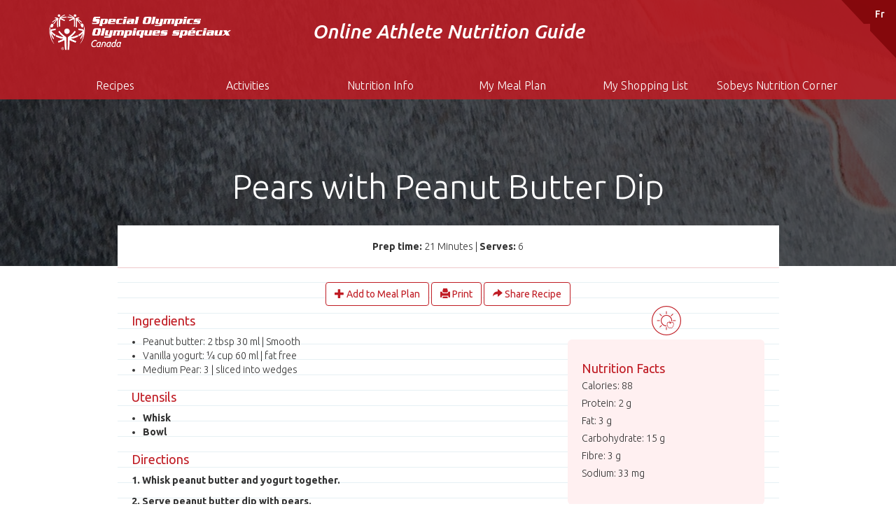

--- FILE ---
content_type: text/html; charset=UTF-8
request_url: https://nutritionguide.specialolympics.ca/recipes/pears-peanut-butter-dip-0
body_size: 5600
content:
<!DOCTYPE html>
<html lang="en" dir="ltr" xmlns:article="http://ogp.me/ns/article#" xmlns:book="http://ogp.me/ns/book#" xmlns:product="http://ogp.me/ns/product#" xmlns:profile="http://ogp.me/ns/profile#" xmlns:video="http://ogp.me/ns/video#" prefix="content: http://purl.org/rss/1.0/modules/content/  dc: http://purl.org/dc/terms/  foaf: http://xmlns.com/foaf/0.1/  og: http://ogp.me/ns#  rdfs: http://www.w3.org/2000/01/rdf-schema#  schema: http://schema.org/  sioc: http://rdfs.org/sioc/ns#  sioct: http://rdfs.org/sioc/types#  skos: http://www.w3.org/2004/02/skos/core#  xsd: http://www.w3.org/2001/XMLSchema# ">
  <head>
    <meta charset="utf-8" />
<script>(function(i,s,o,g,r,a,m){i["GoogleAnalyticsObject"]=r;i[r]=i[r]||function(){(i[r].q=i[r].q||[]).push(arguments)},i[r].l=1*new Date();a=s.createElement(o),m=s.getElementsByTagName(o)[0];a.async=1;a.src=g;m.parentNode.insertBefore(a,m)})(window,document,"script","//www.google-analytics.com/analytics.js","ga");ga("create", "UA-90623218-1", {"cookieDomain":"auto"});ga("set", "anonymizeIp", true);ga("send", "pageview");</script>
<meta name="title" content="Pears with Peanut Butter Dip | Online Athlete Nutrition Guide" />
<meta name="description" content="Pears with Peanut Butter Dip" />
<meta itemprop="itemprop:description" content="Pears with Peanut Butter Dip" />
<meta itemprop="itemprop:image" content="https://nutritionguide.specialolympics.ca/sites/default/files/christine-siracusa-68sCn9bY0PY-unsplash.jpg" />
<meta itemprop="itemprop:name" content="Pears with Peanut Butter Dip | Online Athlete Nutrition Guide" />
<link rel="publisher" href="https://nutritionguide.specialolympics.ca/recipes/pears-peanut-butter-dip-0" />
<meta property="og:description" content="Pears with Peanut Butter Dip" />
<meta property="og:image" content="https://nutritionguide.specialolympics.ca/sites/default/files/christine-siracusa-68sCn9bY0PY-unsplash.jpg" />
<meta property="og:site_name" content="Online Athlete Nutrition Guide" />
<meta property="og:title" content="Pears with Peanut Butter Dip | Online Athlete Nutrition Guide" />
<meta property="og:type" content="article" />
<meta property="og:url" content="https://nutritionguide.specialolympics.ca/recipes/pears-peanut-butter-dip-0" />
<meta name="twitter:description" content="Pears with Peanut Butter Dip" />
<meta name="twitter:image" content="https://nutritionguide.specialolympics.ca/sites/default/files/christine-siracusa-68sCn9bY0PY-unsplash.jpg" />
<meta name="twitter:image:alt" content="Pears with Peanut Butter Dip | Online Athlete Nutrition Guide" />
<meta name="twitter:url" content="https://nutritionguide.specialolympics.ca/recipes/pears-peanut-butter-dip-0" />
<meta name="twitter:title" content="Pears with Peanut Butter Dip | Online Athlete Nutrition Guide" />
<meta name="twitter:card" content="photo" />
<meta name="Generator" content="Drupal 8 (https://www.drupal.org)" />
<meta name="MobileOptimized" content="width" />
<meta name="HandheldFriendly" content="true" />
<meta name="viewport" content="width=device-width, initial-scale=1.0" />
<link rel="shortcut icon" href="/themes/custom/nutritionguide/images/favicon.ico" type="image/vnd.microsoft.icon" />
<link rel="alternate" hreflang="en" href="https://nutritionguide.specialolympics.ca/recipes/pears-peanut-butter-dip-0" />
<link rel="alternate" hreflang="fr" href="https://nutritionguide.specialolympics.ca/fr/recipes/poires-avec-trempette-au-beurre-darachide" />
<link rel="canonical" href="/recipes/pears-peanut-butter-dip-0" />
<link rel="shortlink" href="/node/782" />
<link rel="delete-form" href="/node/782/delete" />
<link rel="edit-form" href="/node/782/edit" />
<link rel="version-history" href="/node/782/revisions" />
<link rel="revision" href="/recipes/pears-peanut-butter-dip-0" />
<link rel="drupal:content-translation-overview" href="/node/782/translations" />
<link rel="drupal:content-translation-add" href="/node/782/translations/add" />
<link rel="drupal:content-translation-edit" href="/node/782/translations/edit" />
<link rel="drupal:content-translation-delete" href="/node/782/translations/delete" />
<script src="/sites/default/files/google_tag/gtm_module/google_tag.script.js?rxbvpf" defer="true"></script>

    <title>Pears with Peanut Butter Dip | Online Athlete Nutrition Guide</title>
    <link rel="stylesheet" href="/core/themes/stable/css/system/components/ajax-progress.module.css?rxbvpf" media="all" />
<link rel="stylesheet" href="/core/themes/stable/css/system/components/autocomplete-loading.module.css?rxbvpf" media="all" />
<link rel="stylesheet" href="/core/themes/stable/css/system/components/fieldgroup.module.css?rxbvpf" media="all" />
<link rel="stylesheet" href="/core/themes/stable/css/system/components/container-inline.module.css?rxbvpf" media="all" />
<link rel="stylesheet" href="/core/themes/stable/css/system/components/clearfix.module.css?rxbvpf" media="all" />
<link rel="stylesheet" href="/core/themes/stable/css/system/components/details.module.css?rxbvpf" media="all" />
<link rel="stylesheet" href="/core/themes/stable/css/system/components/hidden.module.css?rxbvpf" media="all" />
<link rel="stylesheet" href="/core/themes/stable/css/system/components/item-list.module.css?rxbvpf" media="all" />
<link rel="stylesheet" href="/core/themes/stable/css/system/components/js.module.css?rxbvpf" media="all" />
<link rel="stylesheet" href="/core/themes/stable/css/system/components/nowrap.module.css?rxbvpf" media="all" />
<link rel="stylesheet" href="/core/themes/stable/css/system/components/position-container.module.css?rxbvpf" media="all" />
<link rel="stylesheet" href="/core/themes/stable/css/system/components/progress.module.css?rxbvpf" media="all" />
<link rel="stylesheet" href="/core/themes/stable/css/system/components/reset-appearance.module.css?rxbvpf" media="all" />
<link rel="stylesheet" href="/core/themes/stable/css/system/components/resize.module.css?rxbvpf" media="all" />
<link rel="stylesheet" href="/core/themes/stable/css/system/components/sticky-header.module.css?rxbvpf" media="all" />
<link rel="stylesheet" href="/core/themes/stable/css/system/components/tabledrag.module.css?rxbvpf" media="all" />
<link rel="stylesheet" href="/core/themes/stable/css/system/components/tablesort.module.css?rxbvpf" media="all" />
<link rel="stylesheet" href="/core/themes/stable/css/system/components/tree-child.module.css?rxbvpf" media="all" />
<link rel="stylesheet" href="/core/assets/vendor/jquery.ui/themes/base/core.css?rxbvpf" media="all" />
<link rel="stylesheet" href="/core/assets/vendor/jquery.ui/themes/base/accordion.css?rxbvpf" media="all" />
<link rel="stylesheet" href="/core/assets/vendor/jquery.ui/themes/base/theme.css?rxbvpf" media="all" />
<link rel="stylesheet" href="/themes/custom/nutritionguide/css/style.css?rxbvpf" media="all" />
<link rel="stylesheet" href="/themes/custom/nutritionguide/css/print.css?rxbvpf" media="print" />

    
<!--[if lte IE 8]>
<script src="/core/assets/vendor/html5shiv/html5shiv.min.js?v=3.7.3"></script>
<![endif]-->

  </head>
  <body>
        <a href="#main-content" class="visually-hidden focusable">
      Skip to main content
    </a>
    <noscript aria-hidden="true"><iframe src="https://www.googletagmanager.com/ns.html?id=GTM-KLB3DLJ" height="0" width="0" style="display:none;visibility:hidden"></iframe></noscript>
    <div id="mealPlanModal" class="modal fade" tabindex="-1" role="dialog">
    <div class="modal-dialog" role="document">
        <div class="modal-content">
            <form id="form-mealplan">
                <input type="hidden" name="_action" value="add" aria-hidden="true">
                <input type="hidden" name="recipe_node_id" aria-hidden="true" id="recipe_node_id">

                <div class="modal-header">
                    <h4 class="modal-title text-center">Which day would you like to add this recipe to?</h4>
                </div>
                <div class="modal-body" style="padding-top:0">
                    <ul class="meal-plan-week">
                        <li>
                            <a href="#" data-value="0" tabindex="-1">
                                <div class="block-response-hide">Monday</div>
                                <div class="block-response-show">Mon</div>
                                <input type="checkbox" name="weekdays[]" value="0">
                                <span class="glyphicon glyphicon-plus-sign" aria-hidden="true"></span>
                            </a>
                        </li>
                        <li>
                            <a href="#" data-value="1" tabindex="-1">
                                <div class="block-response-hide">Tuesday</div>
                                <div class="block-response-show">Tue</div>
                                <input type="checkbox" name="weekdays[]" value="1">
                                <span class="glyphicon glyphicon-plus-sign" aria-hidden="true"></span>
                            </a>
                        </li>
                        <li>
                            <a href="#" data-value="2" tabindex="-1">
                                <div class="block-response-hide">Wednesday</div>
                                <div class="block-response-show">Wed</div>
                                <input type="checkbox" name="weekdays[]" value="2">
                                <span class="glyphicon glyphicon-plus-sign" aria-hidden="true"></span>
                            </a>
                        </li>
                        <li>
                            <a href="#" data-value="3" tabindex="-1">
                                <div class="block-response-hide">Thursday</div>
                                <div class="block-response-show">Thu</div>
                                <input type="checkbox" name="weekdays[]" value="3">
                                <span class="glyphicon glyphicon-plus-sign" aria-hidden="true"></span>
                            </a>
                        </li>
                        <li>
                            <a href="#" data-value="4" tabindex="-1">
                                <div class="block-response-hide">Friday</div>
                                <div class="block-response-show">Fri</div>
                                <input type="checkbox" name="weekdays[]" value="4">
                                <span class="glyphicon glyphicon-plus-sign" aria-hidden="true"></span>
                            </a>
                        </li>
                        <li>
                            <a href="#" data-value="5" tabindex="-1">
                                <div class="block-response-hide">Saturday</div>
                                <div class="block-response-show">Sat</div>
                                <input type="checkbox" name="weekdays[]" value="5">
                                <span class="glyphicon glyphicon-plus-sign" aria-hidden="true"></span>
                            </a>
                        </li>
                        <li>
                            <a href="#" data-value="6" tabindex="-1">
                                <div class="block-response-hide">Sunday</div>
                                <div class="block-response-show">Sun</div>
                                <input type="checkbox" name="weekdays[]" value="6">
                                <span class="glyphicon glyphicon-plus-sign" aria-hidden="true"></span>
                            </a>
                        </li>
                    </ul>
                </div>
                <div class="modal-footer">
                    <button type="button" class="btn btn-default pull-left" data-dismiss="modal">Cancel</button>
                    <button type="submit" class="btn btn-primary">Save</button>
                </div>
            </form>
        </div><!-- /.modal-content -->
    </div><!-- /.modal-dialog -->
</div><!-- /.modal --><div id="mealPlanSaveModal" class="modal fade" tabindex="-1" role="dialog">
    <div class="modal-dialog" role="document">
        <div class="modal-content">
            <form action="/my-meal-plan" method="post">
                <input type="hidden" name="_action" value="save" aria-hidden="true">

                <div class="modal-header">
                    <h4 class="modal-title text-center">Save Meal Plan for Later</h4>
                </div>
                <div class="modal-body" style="padding-top:0">
                    <div class="form-group">
                        <label for="meal_plan_emails">Email</label>
                        <input type="email" name="meal_plan_emails" id="meal_plan_emails" class="form-control" required>
                    </div>
                </div>
                <div class="modal-footer">
                    <button type="button" class="btn btn-default pull-left" data-dismiss="modal">Cancel</button>
                    <button type="submit" class="btn btn-primary">Send</button>
                </div>
            </form>
        </div><!-- /.modal-content -->
    </div><!-- /.modal-dialog -->
</div><!-- /.modal --><div id="mealClearAllModal" class="modal fade" tabindex="-1" role="dialog">
    <div class="modal-dialog" role="document">
        <div class="modal-content">
            <form action="/my-meal-plan" method="post">
                <input type="hidden" name="_action" value="clear" aria-hidden="true">

                <div class="modal-header">
                    <h4 class="modal-title text-center">Clear All</h4>
                </div>
                <div class="modal-body" style="padding-top:0">
                    <p>You want to remove all your recipes?</p>
                </div>
                <div class="modal-footer">
                    <button type="button" class="btn btn-default pull-left" data-dismiss="modal">Cancel</button>
                    <button type="submit" class="btn btn-primary">Yes</button>
                </div>
            </form>
        </div><!-- /.modal-content -->
    </div><!-- /.modal-dialog -->
</div><!-- /.modal -->
<header class="main-header" role="banner">
    <div class="lng no-print">
    </div>
	<button type="button" class="navbar-toggle no-print">
	    <span class="icon-bar"></span>
	    <span class="icon-bar"></span>
	    <span class="icon-bar"></span>
  	</button>
    <div class="container">
          <div>
    <div id="block-nutritionguide-branding">
  
    
  <div class="row margin-top-20 no-print">
    	<div class="col-md-3">
	    <a href="/" title="Home" rel="home" class="logo">
	      <img src="/themes/custom/nutritionguide/images/logo.png" alt="Online Athlete Nutrition Guide" />
	    </a>
    </div>
      	<div class="col-md-6 text-center">
    	<h2 class="main-title">
    		<a href="/" title="Home" rel="home">Online Athlete Nutrition Guide</a>
    	</h2>
    </div>
  
</div>
<div class="row print header-print">
      <div class="col-md-3 logo-off">
        <img src="/themes/custom/nutritionguide/images/logo-defaultx2.png" alt="Online Athlete Nutrition Guide" />
    </div>
        <div class="col-md-9">
      <h3 class="text-right">
        Online Athlete Nutrition Guide
      </h3>
    </div>
  </div>
</div>

  </div>

        <div class="main-navigation no-print">
        	<div class="overflow">
            	  <div>
    <nav role="navigation" aria-labelledby="block-nutritionguide-main-menu-menu" id="block-nutritionguide-main-menu">
            
  <h2 class="visually-hidden">Main navigation</h2>
  

        <div class="text-center no-print block-response-show">
  <h5 class="menu-title">
    Young Athletes Nutrition Guide
  </h5>
</div>
              <ul class="main-menu">
              <li>
        <a href="/recipes" data-drupal-link-system-path="recipes">Recipes</a>
        <span></span>
                                <ul>
              <li>
        <a href="/recipes/quick-and-easy" data-drupal-link-system-path="taxonomy/term/1">Quick &amp; Easy</a>
        <span></span>
              </li>
          <li>
        <a href="/recipes/vegetarian" data-drupal-link-system-path="taxonomy/term/11">Vegetarian</a>
        <span></span>
              </li>
          <li>
        <a href="/recipes/kid-friendly" data-drupal-link-system-path="taxonomy/term/21">Kid Friendly</a>
        <span></span>
              </li>
          <li>
        <a href="/recipes/dairy-free" data-drupal-link-system-path="taxonomy/term/31">Dairy-Free</a>
        <span></span>
              </li>
          <li>
        <a href="/recipes/nut-free" data-drupal-link-system-path="taxonomy/term/41">Nut-Free</a>
        <span></span>
              </li>
          <li>
        <a href="/recipes/gluten-free" data-drupal-link-system-path="taxonomy/term/51">Gluten-Free</a>
        <span></span>
              </li>
          <li>
        <a href="/recipes/breakfast" data-drupal-link-system-path="taxonomy/term/61">Breakfast</a>
        <span></span>
              </li>
          <li>
        <a href="/recipes/lunch" data-drupal-link-system-path="taxonomy/term/71">Lunch</a>
        <span></span>
              </li>
          <li>
        <a href="/recipes/dinner" data-drupal-link-system-path="taxonomy/term/81">Dinner</a>
        <span></span>
              </li>
          <li>
        <a href="/recipes/snack" data-drupal-link-system-path="taxonomy/term/91">Snack</a>
        <span></span>
              </li>
        </ul>
  
              </li>
          <li>
        <a href="/activities" data-drupal-link-system-path="activities">Activities</a>
        <span></span>
                                <ul>
              <li>
        <a href="/activities/young-athletes" data-drupal-link-system-path="taxonomy/term/2250">Young Athletes</a>
        <span></span>
              </li>
          <li>
        <a href="/activities/athletes-13" data-drupal-link-system-path="taxonomy/term/2249">Athletes 13+</a>
        <span></span>
              </li>
        </ul>
  
              </li>
          <li>
        <a href="/nutrition-info/introduction" data-drupal-link-system-path="node/641">Nutrition Info</a>
        <span></span>
                                <ul>
              <li>
        <a href="/nutrition-info/introduction" data-drupal-link-system-path="node/641">Young Athletes</a>
        <span></span>
              </li>
          <li>
        <a href="/nutrition-info/athletes-13" data-drupal-link-system-path="node/774">Athletes 13+</a>
        <span></span>
              </li>
        </ul>
  
              </li>
          <li>
        <a href="/my-meal-plan" data-drupal-link-system-path="my-meal-plan">My Meal Plan</a>
        <span></span>
              </li>
          <li>
        <a href="/my-shopping-list" data-drupal-link-system-path="my-shopping-list">My Shopping List</a>
        <span></span>
              </li>
          <li>
        <a href="/sobeys-nutrition-corner" data-drupal-link-system-path="sobeys-nutrition-corner">Sobeys Nutrition Corner</a>
        <span></span>
              </li>
        </ul>
  

  </nav>

  </div>

            </div>
        </div>
        <div class="mask"></div>
    </div>
</header>


<div class="container">
  
  <main role="main">
    <a id="main-content" tabindex="-1"></a>
    <div class="row">
                <div>
    <div id="block-nutritionguide-content">
  
    
      <div class="masthead masthead--short masthead--absolute no-print">
    <div class="overlay"></div>
    
            <div>  <img src="/sites/default/files/christine-siracusa-68sCn9bY0PY-unsplash.jpg" width="4000" height="3003" alt="pear and peanut butter" typeof="foaf:Image"/>

</div>
      
</div>

<div class="col-sm-offset-1 col-sm-10 col-xs-12">
  <div class="content-small">
    <h1 class="title"><span>Pears with Peanut Butter Dip</span>
</h1>

    <article data-history-node-id="782" role="article" about="/recipes/pears-peanut-butter-dip-0">
      <div class="content-small-block">
        <div class="text-center content-small-info">
            <strong>Prep time:</strong> 
            <div>21 Minutes</div>
       | <strong>Serves:</strong> 
            <div>6</div>
      
            <br>

                                </div>

        <div class="content-small-body">
          <div class="text-center actions margin-top-20 no-print">
            <a href="#" class="btn btn-default add" data-node-id="782">
              <i class="glyphicon glyphicon-plus"></i>
              <span class="block-response-hide">Add to Meal Plan</span>
            </a>
            <button id="printAction" class="btn btn-default">
              <i class="glyphicon glyphicon-print"></i> 
              <span class="block-response-hide">Print</span>
            </button>
            <script type="text/javascript">
              var addthis_config = {
                services_compact: 'facebook,pinterest_share,twitter,google_plusone_share,email',
                services_expanded: 'facebook,pinterest_share,twitter,google_plusone_share,email'
              };
              var addthis_share =
              {
                description: "Healthy nutrition helps to build many strong foundations in young athletes. Find this and other nutritious and dozens of other easy-to-make recipes at https://nutritionguide.specialolympics.ca",
                title: "Pears with Peanut Butter Dip"
              };
            </script>
            <a class="addthis_button_compact">
              <button id="shareAction" class="btn btn-default" alt="Print">
                <i class="glyphicon glyphicon-share-alt"></i>
                <span class="block-response-hide"> Share Recipe</span>
              </button>
            </a>
          </div>

          <div class="row">
            <div class="col-md-8 left-print">
                                            
              <!-- INGREDIENTS -->
              <div>
                <h5 class="recipe-subitem-title">Ingredients</h5>
                  <ul>
                <li>Peanut butter: 2 tbsp 30 ml | Smooth                    </li><li>Vanilla yogurt: ¼ cup 60 ml | fat free                    </li><li>Medium Pear: 3 | sliced into wedges                      </li>                  </ul>
              </div>

              <!-- UTENSILS -->
              <div class="margin-top-20">
                <h5 class="recipe-subitem-title">Utensils</h5>
                
            <div><ul>
	<li><strong>Whisk</strong></li>
	<li><strong>Bowl</strong></li>
</ul></div>
      
              </div>

              <!-- DIRECTIONS -->
              <div class="margin-top-20">
                <h5 class="recipe-subitem-title">Directions</h5>
                
            <div><p dir="ltr"><strong>1. Whisk peanut butter and yogurt together.  </strong></p>

<p dir="ltr"><strong>2. Serve peanut butter dip with pears.</strong></p></div>
      
              </div>
 

            </div>
 
            <!-- ICONS -->
            <div class="col-md-4 right-print">
              <div class="text-center block-response-hide">
                                    <label data-toggle="tooltip" data-placement="top" title="Snack" class="icon-91 gi-3x icons-category"></label>
                              </div>

              <!-- include -->
              <div class="jumbotron jumbotron-recipes jumbotron-position">
  <!-- NUTRITION FACTS -->
  <h5 class="recipe-subitem-title">Nutrition Facts</h5>
  <p><strong></strong></p>
  <div class="div-response">
      <p class="recipe-jumbotron-items">Calories: 88 <span class="pipe-response"> | </span></p>
        <p class="recipe-jumbotron-items">Protein: 2 g <span class="pipe-response"> | </span></p>
        <p class="recipe-jumbotron-items">Fat: 3 g <span class="pipe-response"> | </span></p>
        <p class="recipe-jumbotron-items">Carbohydrate: 15 g <span class="pipe-response"> | </span></p>
        <p class="recipe-jumbotron-items">Fibre: 3 g <span class="pipe-response"> | </span></p>
        <p class="recipe-jumbotron-items">Sodium: 33 mg <span class="pipe-response"> | </span></p>
          </div>
  

  <!-- GLUTEN INFO -->
    
  <!-- GUIDE COUNTER -->
  
</div>            </div>

            <div class="col-md-4 block-response-show margin-top-20 no-print">
              <h5 class="recipe-subitem-title">Food Guide Counter</h5>
              <p class="recipe-jumbotron-items"></p>
            </div>
          </div>

          <!-- SPONSORS -->
                               
                                 <div class="recipe-sponsor-footer">
                                            <p>Recipe generously provided by Sobeys. For more recipes and healthy meal ideas, visit 
              
              <a href=https://www.sobeys.com/en/>https://www.sobeys.com/en/.</a>
              </br>             
              <img src="/sites/default/files/2020-10/A_SOBEYS_CORP_7738_POS_1.jpg" class="recipe-sponsor-logo" alt="sobeys logo" > 
              </p>
            </div>
                  </div>
      </div>
    </article>
  </div>
</div>

  </div>
<div class="views-element-container" id="block-views-block-video-recipes-block-2">
  
    
      <div><div class="js-view-dom-id-c4941b61d071600a9260dca55388524190138eec7b11f13e3b89786869828838">
  
  
  

  
  
  

  
  
  

  
  

  
  
</div>
</div>

  </div>

  </div>

            </div>
      </main>

  <footer role="contentinfo" class="main-footer">
      <div>
    <div id="block-copyright">
  
    
      
            <div><p>© 2016 Special Olympics Canada</p></div>
      
  </div>
<nav role="navigation" aria-labelledby="block-nutritionguide-account-menu-menu" id="block-nutritionguide-account-menu">
            
  <h2 class="visually-hidden">User account menu</h2>
  

        <div class="text-center no-print block-response-show">
  <h5 class="menu-title">
    Young Athletes Nutrition Guide
  </h5>
</div>
              <ul class="main-menu">
              <li>
        <a href="/user" data-drupal-link-system-path="user">My account</a>
        <span></span>
              </li>
          <li>
        <a href="/user/logout" data-drupal-link-system-path="user/logout">Log out</a>
        <span></span>
              </li>
        </ul>
  

  </nav>

  </div>

  </footer>
</div>
    
    <script type="application/json" data-drupal-selector="drupal-settings-json">{"path":{"baseUrl":"\/","scriptPath":null,"pathPrefix":"","currentPath":"node\/782","currentPathIsAdmin":false,"isFront":false,"currentLanguage":"en"},"pluralDelimiter":"\u0003","google_analytics":{"trackOutbound":true,"trackMailto":true,"trackDownload":true,"trackDownloadExtensions":"7z|aac|arc|arj|asf|asx|avi|bin|csv|doc(x|m)?|dot(x|m)?|exe|flv|gif|gz|gzip|hqx|jar|jpe?g|js|mp(2|3|4|e?g)|mov(ie)?|msi|msp|pdf|phps|png|ppt(x|m)?|pot(x|m)?|pps(x|m)?|ppam|sld(x|m)?|thmx|qtm?|ra(m|r)?|sea|sit|tar|tgz|torrent|txt|wav|wma|wmv|wpd|xls(x|m|b)?|xlt(x|m)|xlam|xml|z|zip"},"user":{"uid":"132","permissionsHash":"43daa592ce6962d1bcb429a3b3046f4de54874b3f128c340fa8113cba55392b4"}}</script>
<script src="/core/assets/vendor/domready/ready.min.js?v=1.0.8"></script>

<!--[if lte IE 9]>
<script src="/core/assets/vendor/classList/classList.min.js?v=2014-12-13"></script>
<![endif]-->
<script src="/core/assets/vendor/jquery/jquery.min.js?v=2.1.4"></script>
<script src="/core/misc/drupalSettingsLoader.js?v=8.1.8"></script>
<script src="/core/misc/drupal.js?v=8.1.8"></script>
<script src="/core/assets/vendor/jquery.ui/ui/core-min.js?v=1.11.4"></script>
<script src="/core/assets/vendor/jquery.ui/ui/widget-min.js?v=1.11.4"></script>
<script src="/modules/google_analytics/js/google_analytics.js?v=8.1.8"></script>
<script src="/core/assets/vendor/jquery.ui/ui/accordion-min.js?v=1.11.4"></script>
<script src="/themes/custom/nutritionguide/js/main.js?rxbvpf"></script>
<script src="/core/misc/active-link.js?v=8.1.8"></script>

  <script defer src="https://static.cloudflareinsights.com/beacon.min.js/vcd15cbe7772f49c399c6a5babf22c1241717689176015" integrity="sha512-ZpsOmlRQV6y907TI0dKBHq9Md29nnaEIPlkf84rnaERnq6zvWvPUqr2ft8M1aS28oN72PdrCzSjY4U6VaAw1EQ==" data-cf-beacon='{"version":"2024.11.0","token":"76bffdb72ce84d6aa4545c1b7bce9247","r":1,"server_timing":{"name":{"cfCacheStatus":true,"cfEdge":true,"cfExtPri":true,"cfL4":true,"cfOrigin":true,"cfSpeedBrain":true},"location_startswith":null}}' crossorigin="anonymous"></script>
</body>
</html>


--- FILE ---
content_type: text/css
request_url: https://nutritionguide.specialolympics.ca/themes/custom/nutritionguide/css/style.css?rxbvpf
body_size: 3179
content:
@import url('https://maxcdn.bootstrapcdn.com/bootstrap/3.3.7/css/bootstrap.min.css');
@import url('https://fonts.googleapis.com/css?family=Ubuntu:300,300i,400,400i,500,500i,700,700i');
@import url('icons.css');
@import url('menu.css');
@import url('components.css');
@import url('mealplan.css');
@import url('resources.css');
@import url('responsive.css');
@import url('print.css');

body{
	font-family: 'Ubuntu', sans-serif;
	font-size: 14px;
	font-weight: 300;
	color: #333;
}

h1, h2, h3, h4, h5, h6{
	font-weight: normal;
	font-family: 'Ubuntu', sans-serif !important;
}

h1{
	font-size: 32px;
}

h2{
	font-size: 28px;
}

h4{
    font-size: 22px;
}
h5{
    font-size: 18px;
}

a{
	color: #c01c24;
	text-decoration: none;
	cursor: pointer !important
}

a:hover{
	opacity: 0.8;
	text-decoration: none;
	color: #c01c24;
}

a:focus{
	outline: none;
	text-decoration: none;
}

h2.main-title{
	font-weight: 500;
    font-style: italic;
    margin-top: 10px;
}

h1.masthead-text{
	color: #FFF;
	font-weight: 300;
    line-height: 1.4;
    margin: 255px 0 20px 0;
    padding: 70px 0;
    border-top: 3px solid #FFF;
    border-bottom: 3px solid #FFF;
    text-shadow: 3px 3px 7px #000;
    position: relative;
    text-align: center;
}

h2.main-title a{
	color: #FFF;
	text-decoration: none;
}

h2.main-title a:hover{
	opacity: 0.8;
	text-decoration: none;
	color: #FFF;
}

.main-header {
    background-color: rgba(192,28,36,0.85);
    position: absolute;
    width: 100%;
    z-index: 99;
}

.logo {
	display: table;
	width:100%;
}

.logo img{
	width: 260px;
	height: auto;
}

.logo-off img{
	width: 260px;
	height: auto;
	float: left;
}

.container h1.title{
    margin-bottom: 30px;
    font-size: 48px;
    color: #FFF;
    font-weight: 300;
    text-align: center
}

.layout-content h1.content-title{
    height: 240px;
    display: flex;
    justify-content: center; 
    align-content: center;
    flex-direction: column; 
}

.line-divider {
    background-color: #696969;
}

.text-white{
	color: #FFF;
}

/* MAIN CONTENT */

.layout-content{
	padding: 140px 0 30px 0;
}

/* MASTHEAD HOME */

.masthead {
	overflow: hidden;
	width: 100%;
}

.masthead div {
	height: 100%;
}

.masthead img{
	width: auto;
    left: -73%;
    position: absolute;
    bottom: 0;
}
.masthead .overlay{
	background-color: rgba(0,0,0,0.65);
	width: 100%;
	position: absolute;
	left:0;
	top:0;
	bottom:0;
	right:0;
	z-index: 1
}

.masthead.masthead--short{
	height: 380px;
}
.masthead.masthead--short img{
	
}

.masthead.masthead--full{
	height: 700px;
}

.masthead.masthead--relative{
	position: relative;
}
.masthead.masthead--absolute{
	position: absolute;
	left: 0;
    right: 0;
}

.masthead .views-field.views-field-field-masthead {
	top: 0;
	width: 100%;
	/*height: 700px;*/
	overflow: hidden;
	position: absolute;
	left: 0;
	right: 0;
	z-index: -1;
}

.masthead .views-field.views-field-body {
	z-index: 10;
	display: table;
	padding-right: 15px;
	padding-left: 15px;
	margin-right: auto;
	margin-left: auto;
}

.masthead .views-field.views-field-body .field-content {
	display: table-cell;
	vertical-align: middle;
}

.masthead .views-field.views-field-body .field-content p {
	color: #FFF;
	font-weight: 300;
	line-height: 1.4;
	margin: 140px 0 20px 0;
	padding: 70px 0;
	border-top: 3px solid #FFF;
	border-bottom: 3px solid #FFF;
	text-shadow: 3px 3px 7px #000;
	text-align: center;
	font-size: 32px;
}

.content-small{
	margin-top: 240px;
    position: relative;
    margin-bottom: 50px;
    z-index: 2
}

.content-small h1.title, .masthead--relative h1.title{
     margin-bottom: 30px;
     font-size: 48px;
     color: #FFF;
     font-weight: 300;
     text-align: center
}

.masthead--relative h1.title{
	position: absolute;
	z-index: 10;
	width: 100%;
	margin-top: 240px;
}

/* RECIPES */

.content-small-block{
	background-color: #FFF;
}
.content-small-info{
	padding: 20px;
	border-bottom: 1px solid #EEC9CB;
}

.content-small-info div{
	display: inline-block;
}

.content-small-body{
	background: url(../images/back-line.png);
	padding: 0 20px;
}

.content-small-body ol, .content-small-body ul{
	padding-left: 16px;
}

.recipe-information{
    padding: 0px 100px;
}
.recipe-subitem-title{
    color: #C01C24;
    margin-top: 12px;
}

.recipes-categories{
	padding-top: 80px;
    margin-bottom: 110px;
}

.recipes-categories-taxonomy{
	padding-top: 40px;
	z-index: 2;
	position: relative;
}

.activities-taxonomy{
  padding-top: 60px;
  z-index: 2;
  position: relative;
  padding-bottom: 40px;
  text-align: center;
}

.category-links{
	list-style: none;
	padding: 0;
	margin: 20px auto;
	display: table;
}

.category-links li{
	display: inline-block;
	width: 120px;
	height: 130px;
}

.category-links li a{
	color: #FFF;
	line-height: 1;
	display: block;
	margin: 0 auto;
}
.category-links li a:hover:before, .category-links li a:active:before, .category-links li a:focus:before, .category-links li a.active:before{
	background-color: rgba(255,255,255,0.2);
    border-radius: 50%;
}
.category-short li{
    width: 80px;
    height: 60px;
}

.content-recipe-category{
	margin-top: 140px;
}

.recipe-icon {
	background: #FFF;
	border:0;
	padding: 0;
	position: absolute;
    top: 10px;
    right: 10px;
    -webkit-appearance: none;
    cursor: pointer;
}

.recipe-icon span{
    margin-left: 2px;
}

.recipe-sponsor-footer {
  text-align: center;
  margin-top: 20px !important;
}

.recipe-sponsor-logo {
  width: 200px;
  max-height: 100px;
}


.category-links li a span{
	display: block;
	font-size: 14px;
	text-align: center;
}

.title-category-links{
	border-bottom: 1px solid #FFF;
	padding: 10px 0;
}

.title-icon{
	display: inline-flex;
}

.title-icon i{
	margin-right: 20px;
}

.title-icon i:before{
	background-color: rgba(255,255,255,0.2);
	border-radius: 50%;
	display: inline-block !important;
    height: 68px !important;
    width: 70px !important;
}

/* ACTIVITIES */

#feature-activities{
	margin-bottom: 30px;
}

/* NUTRITION INFO */

.sidebar-left{
	border-left: 1px solid #DDD;
}

/* SHOPPING LIST */

#input__add-additional{
	display: inline-block;
}

#input__add-additional .input__add-additional{
	padding: 0;
	height: auto;
}

/* FOOTER */

.main-footer{
	padding: 20px 0;
	border-top: 8px solid #c01c24;
}

.main-footer .main-menu{
	display: none;
}

/* EXTRA MARGINS */

.margin-top-0{
	margin-top: 0 !important;
}

.margin-top-10{
	margin-top: 10px !important;
}

.margin-top-20{
	margin-top: 20px !important;
}

.margin-top-30{
	margin-top: 30px !important;
}

.margin-top-40{
	margin-top: 40px !important;
}

.margin-top-50{
	margin-top: 50px !important;
}

.margin-bottom-0{
	margin-bottom: 0 !important;
}

.margin-bottom-10{
	margin-bottom: 10px !important;
}

.margin-bottom-20{
	margin-bottom: 20px !important;
}

.margin-bottom-30{
	margin-bottom: 30px !important;
}

.margin-bottom-40{
	margin-bottom: 40px !important;
}

.margin-bottom-50{
	margin-bottom: 50px !important;
}

.no-margin{
	margin-top: 0 !important;
	margin-bottom: 0 !important;
}

/* PRINTS */

.print {
	display:none;
}
 
.no-print { 
	display:block; 
}

/* LANGUAGE */

.lng{
	z-index: 9;
	position: absolute;
	right:0;
	width: 78px;
	height: 83px;
	overflow: hidden;
	background: url(../images/bg-lng.png) no-repeat;
}

.lng a{
    color: #FFF;
    font-weight: 500;
    width: 78px;
    height: 80px;
    padding-left: 48px;
    padding-top: 10px;
    display: block
}
/* MEALPLAN MODAL */

.meal-plan-week{
	list-style: none;
	margin:0;
	padding:0;
	display: table;
	width: 100%;
}

.meal-plan-week li{
	float:left;
	width: 14.42%;
	margin-left: -1px;
}

.meal-plan-week li a {
    display: block;
    padding: 20px 0;
    width: 100%;
    color: inherit;
    text-align: center;
    border: 1px solid #DDD;
}

.meal-plan-week li a:hover{
	background-color: #F5F5F5
}

.meal-plan-week [type="checkbox"]:not(:checked) + span, .meal-plan-week [type="checkbox"]:checked + span {
    cursor: pointer;
    display: table;
    margin: 20px auto 0 auto;
    font-size: 40px;
}

.meal-plan-week [type="checkbox"]:not(:checked) + span{
	color: rgba(0,0,0,0.1);
}

.meal-plan-week [type="checkbox"]:checked + span{
	color: #9fc01c;
}

.meal-plan-week [type="checkbox"]:checked + span:before {
    content: "\e084";
}


.meal-plan-week [type="checkbox"]:not(:checked), .meal-plan-week [type="checkbox"]:checked {
    position: absolute;
    left: -9999px;
}

.category-ingredient {
	margin-bottom: 20px;
}

.category-ingredient i {
	float: left;
}

.category-ingredient span {
	margin-left: 10px;
}

/* --- asides --- */

.sidebar-left aside{
	background: #fbeff0;
	color: #af2f2d;
	padding: 20px;
}
.sidebar-left aside h2,
.sidebar-left aside h3{
	font-size: 1.5em;
	margin: 0 0 20px 0;
}
.sidebar-left aside ul{
	margin: 0;
	padding: 0 0 0 20px;
}
.sidebar-left aside a{
	text-decoration: underline;
}

/* --- food guide --- */
.mobile-only table{
	border-collapse: collapse;
	margin-bottom: 20px;
	width: 100%;
}
.mobile-only table td {
	border: 1px solid #efefef;
	padding: 10px 0;
	text-align: center;
	width: 18.95424836601307%;
}
.mobile-only table th {
	padding: 10px;
}
.veg, .grain, .milk, .meat{
    overflow: hidden;
}
.veg{
	background: #7dbe40;
}
.grain{
	background: #fed55d;
}
.milk{
	background: #52b8e6;
}
.meat{
	background: #f05a41;
}
.oil{
	background: #f0e98e;
}
.mobile-only table td.highlight{
	background: rgba(255, 255, 255, 0.2);
	padding: 10px;
	text-align: left;
	width: 62.09150326797386%;
}

.desktop-only table td,
.desktop-only table th{
	box-sizing: border-box;
	border-left: 1px solid #efefef;
	padding: 10px;
	width: 18.333333333333332%;
}
.desktop-only table tr td:first-child,
.desktop-only table tr th:first-child{
	border-left: 0;
}
.desktop-only table td.highlight,
.desktop-only table th.highlight{
	background: rgba(240,241,241, 0.2);
	width: 56.28205128205128%;
}
.desktop-only table td.age,
.desktop-only table th.age{
	text-align: center;
	width: 8.461538461538463%;
}

.desktop-only{
	display: none;
}
.accordions{
    margin-bottom: 30px;
}
.ui-accordion .ui-accordion-content{
    box-sizing: border-box;
    border-radius: 0;
    padding: 1em 2em;
}
.ui-accordion .ui-accordion-content .col-sm-6{
	padding: 0 2.2em;
}
.ui-accordion .ui-accordion-header .ui-accordion-header-icon{
	right: 0.5em;
	left: auto;
}
.ui-widget-content{
	border: 0;
}
.ui-accordion .ui-accordion-header{
	color: #000;
	font-size: 1.3em;
}
.ui-accordion .ui-accordion-icons{
	padding-left: 0;
}
.accordions h3{
	border: 0;
	border-radius: 0;
	padding: 10px 0;
	text-align: center;
	margin: 0;
}
.accordions h3:focus{
	outline: 0;
}
.food-item{
	box-sizing: border-box;
	font-size: 14px;
	padding: 0 5px;
	text-align: center;
}
.food-item img{
	max-width: 100%;
}

@media (min-width: 430px) {
	.masthead img{
		left: -30%;
	}
}

@media (min-width: 550px) {
	.food-item{
		float: left;
		min-height: 206px;
		text-align: left;
		width: 50%;
	}
	.masthead img{
	    left: -20%;
	}
}

@media (min-width: 980px) {
	/*.masthead img{
		height: 131%;
    	margin-top: -100px;
	    left: -56%;
	}*/
}

@media (min-width: 1024px) {
	.sidebar-left aside{
		float: right;
		margin: 0 0 20px 20px;
		width: 40%;
	}
	.desktop-only{
		display: block;
		margin-bottom: 40px;
	}
	.mobile-only{
		display: none;
	}

	.ui-accordion-content{
		display: block !important;
	}
	.ui-state-default .ui-icon{
		background: transparent;
	}
	.ui-accordion .ui-accordion-header{
		text-align: left;
	}
	.ui-accordion .ui-accordion-icons{
		padding-left: 0.7em;
		padding-top: 20px;
	}
	.food-item{
		min-height: 232px;
		width: 33.333333333333336%;
	}
	.veg .food-item{
		width: 25%;
	}
}

.resource-description{
    font-weight: bold;
}

#wufoo-block{
	margin-top: 2em;
}

.resources-masthead img{
	height: 100%;
	left: 0;
}

--- FILE ---
content_type: text/css
request_url: https://nutritionguide.specialolympics.ca/themes/custom/nutritionguide/css/print.css?rxbvpf
body_size: 343
content:
@media print {
	* {
		background:transparent !important;
		text-shadow:none !important;
		filter:none !important;
		-ms-filter:none !important;
	}
	 
	body {
		margin:0 !important;
		padding:0 !important;
		line-height: 1.4em !important;
	}

	@page {
		margin: 1cm 0.5cm !important;
	}
	nav, video, audio, object, embed, button { 
		display:none !important;
	}

	header{
		position: inherit !important;
	}

	a[href]:after {
    	content: none !important;
  	}

	.header-print{
		border-bottom: 1px solid #666 !important;
		padding-bottom: 20px !important;
	}

	.print {
		display:block !important;
	}
	 
	.no-print { 
		display:none !important;
	}
	.content-small{
		margin-top: 20px !important;
	}

	.content-small-body, .recipe-information{
		padding: 0 !important;
	}

	.content-small-info{
		padding: 0 !important;
		border: 0 !important;
	}

	h1.title {
    	font-size: 32px !important;
    	margin-bottom: 0px !important;
	}
	h5.recipe-subitem-title{
		color: #C01C24 !important;
	}

	.left-print{
		float: left !important;
		width: 65% !important;
	}

	.right-print{
		float: right !important;
		width: 30% !important;
		border-left: 1px solid #666 !important;
		display:block !important;
	}

	.jumbotron-recipes{
		padding-top: 0 !important;
		padding-bottom: 0 !important;
		
	}

	.div-response p{
		float: none !important;
	}

	.recipe-jumbotron-items span.pipe-response, .weekday__bar a, .add, .weekday__recipe--empty{
		display: none !important;
	}

	.sidebar-left{
		border: 0 !important;
		margin: 0 !important;
		width: 100% !important;
	}

	.block-food-guide{
		display: block !important;
	}

	.weekday__bar, .weekday__title{
		display: block !important;
		width: 100% !important;
		padding: 0 !important;
		margin: 0 !important;
	}
	.weekday__bar{
		border-bottom: 4px solid #C01C24 !important;
		margin-bottom: 0;
	}

	.weekday{
		width: 100% !important;
	}

	.weekday__title{
		padding: 0 !important;
		margin: 0 0 10px 0;
	}

	.weekday__recipe.thumbnail{
		margin: 0 !important;
	}

	.col-lg-2.col-sm-4.col-xs-6{
		width: 31% !important;
		margin: 0 !important;
		float: left;
	}

	.caption{
		margin: 0 !important;
		padding: 0 !important;
	}
/*
	.page-break {
		page-break-after: always;
	}
*/
	.page-break {
		margin: 0 0 3rem;
	}

	.weekday {
		margin: 0 !important;
		padding: 0 !important;
	}
	.weekday-recipes{
		margin-top: 10px !important;
	}
	.weekday .row{
		margin-bottom: 10px;
	}

}

--- FILE ---
content_type: text/css
request_url: https://nutritionguide.specialolympics.ca/themes/custom/nutritionguide/css/icons.css
body_size: 9
content:
@charset "UTF-8";

@font-face {
  font-family: "special-olympics";
  src:url("../fonts/special-olympics.eot");
  src:url("../fonts/special-olympics.eot?#iefix") format("embedded-opentype"),
    url("../fonts/special-olympics.woff") format("woff"),
    url("../fonts/special-olympics.ttf") format("truetype"),
    url("../fonts/special-olympics.svg#special-olympics") format("svg");
  font-weight: normal;
  font-style: normal;

}

[data-icon]:before {
  font-family: "special-olympics" !important;
  content: attr(data-icon);
  font-style: normal !important;
  font-weight: normal !important;
  font-variant: normal !important;
  text-transform: none !important;
  speak: none;
  line-height: 1;
  -webkit-font-smoothing: antialiased;
  -moz-osx-font-smoothing: grayscale;
}

[class^="icon-"]:before,
[class*=" icon-"]:before {
  font-family: "special-olympics" !important;
  font-style: normal !important;
  font-weight: normal !important;
  font-variant: normal !important;
  text-transform: none !important;
  speak: none;
  line-height: 1;
  -webkit-font-smoothing: antialiased;
  -moz-osx-font-smoothing: grayscale;
}

.icon-61:before {
  content: "\61";
}
.icon-31:before {
  content: "\62";
}
.icon-81:before {
  content: "\63";
}
.icon-51:before {
  content: "\64";
}
.icon-71:before {
  content: "\65";
}
.icon-41:before {
  content: "\66";
}
.icon-1:before {
  content: "\67";
}
.icon-91:before {
  content: "\68";
}
.icon-11:before {
  content: "\69";
}
.icon-21:before {
  content: "\6a";
}
.icon-category-2041:before {
  content: "\6b";
}
.icon-category-2051:before {
  content: "\6c";
}
.icon-category-2061:before {
  content: "\6d";
}
.icon-category-2071:before {
  content: "\6e";
}
.icon-category-101:before {
  content: "\6f";
}
.icon-category-111:before {
  content: "\70";
}
.icon-category-2031:before {
  content: "\71";
}
.icon-category-2081:before {
  content: "\72";
}


--- FILE ---
content_type: text/css
request_url: https://nutritionguide.specialolympics.ca/themes/custom/nutritionguide/css/menu.css
body_size: 987
content:
.main-navigation{
    position: relative;
    top: 0;
    left:0;
    -webkit-transition: all .2s ease-out;
    -moz-transition: all .2s ease-out;
    -o-transition: all .2s ease-out;
    -ms-transition: all .2s ease-out;
    transition: all .2s ease-out;
}
.navbar-toggle{
    position: absolute;
    z-index: 10
}

.main-menu {
    padding: 0;
    list-style: none;
    display: table;
    margin: 0;
    width: 100%;
    margin-top: 30px
}

.main-menu li {
    float: left;
    position: relative;
    width: 16.6%;
}

.main-menu li a {
    color: #fff;
    font-weight: 300;
    font-size: 16px;
    text-align: center;
    line-height: 40px;
    display: block;
}

.main-menu li a:hover, .main-menu li a.is-active{
    background-color: rgba(255, 255, 255, 0.15);
}

.main-menu li a.is-active + span {
    width: 50%;
    height: 3px;
    background-color: #FFF;
    margin: 0 auto;
    position: absolute;
    bottom: 0;
    left: 25%;
}

.main-menu li ul {
    display: none;
    position: absolute;
    background-color: #FFF;
    color: #c01c24;
    margin: 0;
    padding: 0;
    top: 40px;
    width: 100%;
}

.main-menu li ul li {
    list-style: none;
    padding: 0;
    margin: 0;
    border-bottom: 1px solid rgba(0, 0, 0, 0.2);
    width: 100%;
    float: none;
    position: initial;
}

.main-menu li ul li a {
    color: #c01c24;
    width: 100%;
    display: block;
    padding: 0 10px;
    line-height: 30px;
    text-align: left;
}

.main-menu li ul li span{
    display: none;
}

.main-menu li ul li a:hover, #block-nutritioninfomenu .main-menu li a:hover{
    background-color: #FFF0F1;
}

.main-menu li:hover ul,
.main-menu li ul:hover {
    display: block;
}

.menu-title{
    color: #FFF;
    margin-bottom: 30px;
}
#block-nutritioninfomenu .main-menu{
    margin-top: 0;
}

#block-nutritioninfomenu .main-menu li{
    float:none;
    width: auto;
    border-bottom: 1px solid #DDD;
}

#block-nutritioninfomenu .main-menu li span{
    display:none;
}

#block-nutritioninfomenu .main-menu li a{
    color: #c01c24;
    text-align: left;
    line-height: 1.2;
    padding: 10px;
}

#block-nutritioninfomenu .main-menu li a.active{
    font-weight: 700
}

@media (max-width: 991px){

    .main-navigation{
        position: fixed;
        width: 300px;
        height: 100%;
        padding: 20px;
        -ms-transform: translateX(-110%);
        -webkit-transform: translateX(-110%);
        transform: translateX(-110%);
        z-index: 999;
        background-color: #C01C24;
        -webkit-box-shadow: 0px 2px 5px 0px rgba(0, 0, 0, 0.4);
        -moz-box-shadow: 0px 2px 5px 0px rgba(0, 0, 0, 0.4);
        box-shadow: 0px 2px 5px 0px rgba(0, 0, 0, 0.4);
    }

    .main-navigation.active{
        -ms-transform: translateX(0);
        -webkit-transform: translateX(0);
        transform: translateX(0);
        -webkit-transform: translate(0,0);
        -moz-transform: translate(0,0);
        -o-transform: translate(0,0);
        -ms-transform: translate(0,0);
    }

    .main-navigation.active + .mask {
        width: 100%;
        height: 100%;
        opacity: .7;
        -webkit-transition: opacity .3s;
        transition: opacity .3s;
    }
    .mask {
        z-index: 99;
        top: 0;
        left: 0;
        width: 0;
        height: 0;
        background-color: #000;
        opacity: 0;
        -webkit-transition: opacity .3s,width 0s .3s,height 0s .3s;
        transition: opacity .3s,width 0s .3s,height 0s .3s;
        position: fixed;
    }

    .main-menu{
        list-style: inherit !important;
        margin: inherit !important;
        margin-top: 0 !important;
        right:0;
        left:0;
    }

    .main-menu li{
        width: 100% !important;
        float:none !important;
        border-bottom: 1px solid rgba(255, 255, 255, 0.5) !important;
    }

    .main-menu li a{
        color: #FFF !important;
        text-align: left !important;
        padding: 0 20px !important;
    }

    .main-menu li span{
        display:none !important;
    }

    .main-menu li ul {
        display: block !important;
        position: static !important;
        background-color: rgba(255,255,255,0.2);
    }

    .main-menu li ul li{
        border-bottom: none !important;
    }

    .main-menu li ul li a{
        line-height: 40px !important;
        color: #C01C24;
    }
    .main-menu li ul li a:hover, .main-menu li ul li a:focus, .main-menu li ul li a:active{
         background-color: rgba(255,255,255,0.2) !important;
    }

    /*.main-menu li.children:before{
        content: "\e088";
        margin-top: 5px;
        margin-bottom: 10px;
        font-size: 20px;
        position: absolute;
        right: 10px;
        top: 4px;
        display: inline-block;
        font-family: 'Glyphicons Halflings';
        font-style: normal;
        font-weight: 400;
        line-height: 1;
        -webkit-font-smoothing: antialiased;
        -moz-osx-font-smoothing: grayscale;
        color: #FFF;
        -ms-transform: rotate(45deg);
        -webkit-transform: rotate(45deg);
        transform: rotate(45deg);
    }*/
    
    .main-navigation .overflow{
        overflow-y: auto;
        width: 100%;
        height: 100%;
    }
    .navbar-toggle {
        display: block !important;
        left: 10px;
        margin-right: 0
    }

    .navbar-toggle .icon-bar{
        background-color: #FFF;
        display: block;
        width: 22px;
        height: 2px;
        border-radius: 1px;
    }
    
}

--- FILE ---
content_type: text/css
request_url: https://nutritionguide.specialolympics.ca/themes/custom/nutritionguide/css/components.css
body_size: 2005
content:
/* BUTTONS */
.btn-default {
    color: #C01C24;
    background-color: #FFF;
    border-color: #C01C24;
}

.btn-default:hover {
    color: #C01C24;
    background-color: #FFF1F1;
    border-color: #C01C24;
}

.btn-default.focus, 
.btn-default:focus, 
.btn-default.active, 
.btn-default:active, 
.btn-default.active.focus, 
.btn-default.active:focus, 
.btn-default.active:hover, 
.btn-default:active.focus, 
.btn-default:active:focus, 
.btn-default:active:hover, 
.open>.dropdown-toggle.btn-default,
.open>.dropdown-toggle.btn-default.focus, 
.open>.dropdown-toggle.btn-default:focus, 
.open>.dropdown-toggle.btn-default:hover{
    color: #AA1A28;
    background-color: #F7D8D8;
    border-color: #AA1A28;
    outline: 0
}

.btn-primary {
    color: #FFF;
    background-color: #C01C24;
    border-color: #C01C24;
}

.btn-primary:hover {
    color: #FFF;
    background-color: #AA1A28;
    border-color: #AA1A28;
}

.btn-primary.focus, 
.btn-primary:focus, 
.btn-primary.active, 
.btn-primary:active, 
.btn-primary.active.focus, 
.btn-primary.active:focus, 
.btn-primary.active:hover, 
.btn-primary:active.focus, 
.btn-primary:active:focus, 
.btn-primary:active:hover, 
.open>.dropdown-toggle.btn-primary,
.open>.dropdown-toggle.btn-primary.focus, 
.open>.dropdown-toggle.btn-primary:focus, 
.open>.dropdown-toggle.btn-primary:hover{
    color: #FFF;
    background-color: #99192B;
    border-color: #99192B;
    outline: 0
}

.close {
	text-shadow: none;
	opacity: 1;
}

.close:focus, .close:hover{
	color: #AA1A28;
	opacity: 1;
	outline: 0
}

.btn-icon {
	width:34px;
	height:34px;
	border-radius: 50%;
	padding: 4px 10px;
}

.btn-icon .glyphicon{
	font-size: 13px
}

.btn-icon-small {
	width:23px;
	height:23px;
	border-radius: 50%;
}

/* WELL */

.well{
    background-color: #FFF0F1;
    border-radius: 0;
    -webkit-box-shadow: none;
    box-shadow: none;
    border: 0;
    border-top: 1px solid #DDD;
    margin-bottom: 0;
    padding: 0;
}

/* THUMBNAIL */

.thumbnail{
	padding: 0;
	border-radius: 0;
    position: relative;
    height: 100%;
    margin-bottom: 0;
}

.thumbnail a.btn {
    height: 20px;
    width: 20px;
    position: absolute;
    right: 6px;
    top: 6px;
    z-index: 1;
}

.thumbnail > a{
    display:block;
    position: relative;
    height: 170px;
    overflow: hidden;
}

.thumbnail img{
	width: 350px !important;
    max-width: inherit !important;
	height: auto !important;
	position: absolute !important;
    left: 50% !important;
    margin-left: -175px !important;
    margin-right: auto;
}

.thumbnail h3{
	font-size: 18px;
	text-align: center;
	color: #C01C24;
	font-weight: 300;
	margin-top: 5px;
    width: 100%;
}

.thumbnail .caption{
	padding: 15px;
    display: block;
}

/* ALERTS */

.alert-danger {
    color: #C01C24;
    background-color: #FFF1F1;
    border-color: #C01C24;
}

/* ICONS */

.icons-category{
    color: #C01C24;
    line-height: 1;
    margin-bottom: 0;
}
.gi-1x{
    font-size: 1em;
}
.gi-2x{
    font-size: 2em;
}
.gi-3x{
    font-size: 3em;
}
.gi-4x{
    font-size: 4em;
}
.gi-5x{
    font-size: 5em;
}
#printPDF span.pdf-icon{
    background: url('/themes/custom/nutritionguide/images/create-pdf.png') center bottom no-repeat;
    background-size: 100%;
    display: inline-block;
    height: 20px;
    width: 17px;
}
#printPDF{
    padding: 7px 12px 1px;
    line-height: 1.35;
}
#printPDF .block-response-hide{
    vertical-align: top;
}

/* FORMS BOOTSTRAP */

label {
    display: inline-block;
    max-width: 100%;
    margin-bottom: 5px;
    font-weight: 700;
}

input[type="email"], input[type="password"], input[type="text"]{
    display: block;
    width: 100%;
    height: 34px;
    padding: 6px 12px;
    font-size: 14px;
    line-height: 1.42857143;
    color: #555;
    background-color: #fff;
    background-image: none;
    border: 1px solid #ccc;
    border-radius: 4px;
    -webkit-box-shadow: inset 0 1px 1px rgba(0,0,0,.075);
    box-shadow: inset 0 1px 1px rgba(0,0,0,.075);
    -webkit-transition: border-color ease-in-out .15s,-webkit-box-shadow ease-in-out .15s;
    -o-transition: border-color ease-in-out .15s,box-shadow ease-in-out .15s;
    transition: border-color ease-in-out .15s,box-shadow ease-in-out .15s;
}

input[type="submit"]{
    display: inline-block;
    padding: 6px 12px;
    margin-bottom: 0;
    font-size: 14px;
    font-weight: 400;
    line-height: 1.42857143;
    text-align: center;
    white-space: nowrap;
    vertical-align: middle;
    -ms-touch-action: manipulation;
    touch-action: manipulation;
    cursor: pointer;
    -webkit-user-select: none;
    -moz-user-select: none;
    -ms-user-select: none;
    user-select: none;
    border: 1px solid #ccc;
    border-radius: 4px;
    background-color: #fff;
}

#user-login-form {
    width: 50%;
    display: table;
    margin: 20px auto;
    background-color: #FFF;
    border-radius: 4px;
    -webkit-box-shadow: 0 2px 4px rgba(0,0,0,.2);
    box-shadow: 0 2px 4px rgba(0,0,0,.2);
    padding: 20px;
    border: 1px solid #EEE;
}

.form-item{
    margin-bottom: 20px
}

/* TOOLTIP */

.tooltip > .tooltip-inner {
    background-color: #C01C24; 
    color: #FFF; 
    border: 1px solid #C01C24;
    border-radius:0;
}

.tooltip.top > .tooltip-arrow {
    border-top: 5px solid #C01C24;
}

.tooltip.bottom > .tooltip-arrow {
    border-bottom: 5px solid #C01C24;
}

.tooltip.left > .tooltip-arrow {
    border-left: 5px solid #C01C24;
}

.tooltip.right > .tooltip-arrow {
    border-right: 5px solid #C01C24;
}

/* BREADCRUMB */

.breadcrumb{
    background-color: transparent;
    border-radius: 0;
    padding: 30px 0;
    margin: 0;
}

/* JUMBOTRON */

.jumbotron p{
    font-size: 14px;
}

.jumbotron-recipes{
    background-color: #fff0f1;
    padding: 20px !important;
}
.recipe-subitem{
    padding-left: 0 !important;
}
.recipe-jumbotron-items{
    font-size: 14px !important;
    margin-top: -10px !important;
}
.pipe-resp{
    visibility: hidden;
}
.div-resp{
    display: block;
}
.guide-response {
    display: none;
}
.jumbotron-response{
    display: none;
}

/* MODAL */

.modal {
  text-align: center;
}

.modal-dialog {
  display: inline-block;
  text-align: left;
  vertical-align: middle;
}

.modal-content{
    border-radius: 0;
}

.modal-header{
    padding: 30px 15px;
    border: 0;
}

.modal-title{
    font-weight: 400;
    color: #C01C24;
}

.modal-footer{
    border: 0;
}

#block-views-block-video-recipes-block-1 {
    clear: both;
    padding: 1em 15px;
}

#block-views-block-video-recipes-block-1 .js-view-dom-id-cdbbb5155c9cc93e83167f8beff6be7a72edffc7494cf1e48d3afa37644c3371 {
    display: flex;
    flex-wrap: wrap;
}

#block-views-block-video-recipes-block-1 .js-view-dom-id-cdbbb5155c9cc93e83167f8beff6be7a72edffc7494cf1e48d3afa37644c3371 .views-row {
    flex: 0 1 100%;
    padding: 1em;
}

@media screen and (min-width:767px) {
    #block-views-block-video-recipes-block-1 .js-view-dom-id-cdbbb5155c9cc93e83167f8beff6be7a72edffc7494cf1e48d3afa37644c3371 .views-row {
        flex: 0 1 50%;
    }
}

@media screen and (min-width:1023px) {
    #block-views-block-video-recipes-block-1 .js-view-dom-id-cdbbb5155c9cc93e83167f8beff6be7a72edffc7494cf1e48d3afa37644c3371 .views-row {
        flex: 0 1 25%;
    }
}


#block-views-block-video-recipes-block-1 >div >div {
    display: flex;
    flex-wrap: wrap;
}

#block-views-block-video-recipes-block-1 >div >div .views-row {
    flex: 0 1 100%;
    padding: 1em;
}

@media screen and (min-width:767px) {
    #block-views-block-video-recipes-block-1 >div >div .views-row {
        flex: 0 1 50%;
    }
}

@media screen and (min-width:1023px) {
    #block-views-block-video-recipes-block-1 >div >div .views-row {
        flex: 0 1 25%;
    }
}

#block-views-block-video-recipes-block-1 .video-embed {
  position: relative;
  padding-bottom: 56.25%; /* 16:9 */
  height: 0;
}
#block-views-block-video-recipes-block-1 .video-embed iframe {
  position: absolute;
  top: 0;
  left: 0;
  width: 100%;
  height: 100%;
}

#block-views-block-video-recipes-block-1 h2 {
    color: #C01C24;
    padding-top: 2em;
}

#block-views-block-video-recipes-block-1 .related-recipe p, #block-views-block-video-recipes-block-1 .related-recipe >div {
    display: inline;
}

.recipe-video {
    width: 50%;
    margin: 2em auto;
    min-width: 300px;
}

.recipe-video h2 {
    color: #C01C24;
}

.recipe-video .video-embed {
  position: relative;
  padding-bottom: 56.25%; /* 16:9 */
  height: 0;
}
.recipe-video .video-embed iframe {
  position: absolute;
  top: 0;
  left: 0;
  width: 100%;
  height: 100%;
}

#block-views-block-video-recipes-block-2 {
    clear: both;
}

#block-sobeyslogo {
    padding: 0 15px;
}

#block-sobeyslogo img {
    display: block;
}

#block-nutritionguide-content h2, #block-nutritionguide-content h3, #block-views-block-video-recipes-block-1 h2, #block-views-block-video-recipes-block-1 h3, #block-resourcesintro h2, #block-resourcesintro h3 {
    color: red;
}

#block-resourcesintro {
    padding: 1em 15px;
}

#block-nutritionguide-content .views-element-container >div {
    display: flex;
    flex-wrap: wrap;
    align-items: stretch;
}

#block-nutritionguide-content .views-element-container >div >div {
    flex: 1 1 100%;
}

@media screen and (min-width:767px) {
    #block-nutritionguide-content .views-element-container >div >div {
        flex: 0 1 50%;
    }
}

@media screen and (min-width:1023px) {
    #block-nutritionguide-content .views-element-container >div >div {
        flex: 0 1 25%;
    }
}

.box-recipe {
    padding-bottom: 20px;
}

#block-nutritionguide-content .thumbnail .caption {
    max-height: none;
}

--- FILE ---
content_type: text/css
request_url: https://nutritionguide.specialolympics.ca/themes/custom/nutritionguide/css/mealplan.css
body_size: 74
content:
.weekdays {
    margin-bottom: 15px;
    color: rgba(0, 0, 0, 0.5);
}

.weekdays a {
    font-size: 16px;
    font-weight: 500;
    margin: 0 12px;
}

.weekdays a:first-child {
    margin-left: 0;
}

.weekday__bar {
    background-color: #C01C24;
    margin-bottom: 15px;
}

body.french .weekdays-english{
    display: none;
}

body.english .weekdays-french{
    display: none;
}

.weekday__title {
    display: inline-block;
    line-height: 34px;
    color: #fff;
    padding: 0 15px;
    font-size: 18px;
    font-weight: 400;
}

.weekday__recipe {
    border: 0;
    min-height: 200px;
    margin-bottom: 0 !important;
}
.weekday__recipe .glyphicon{
    margin-left: 1px;
    top: 2px;
}


.weekday__recipe .caption {
    padding: 10px 0;
}

.weekday__recipe > a + a{
    height: 120px;
}

.weekday__recipe h3 {
    text-align: left;
    margin: 0;
    white-space: normal;
    height: 40px;
}

.weekday__recipe--empty a {
    background-color: #f3f4f5;
    text-align: center;
    line-height: 136px;
    height: 120px;
}

.weekday__recipe--empty a i {
    color: #e4e2e2;
    font-size: 32px;
    margin-top: 40px;
}

.shopping-list__category {
    margin-bottom: 30px;
}

.shopping-list__ingredients {
    border-bottom: 1px solid #ccc;
    margin-bottom: 10px;
}

.shopping-list__remove,
.shopping-list__remove-additional {
    color: #555;
}
.shopping-list__add-additional,
.shopping-list__add-additional:hover {
    color: #9fc01c;
}

.shopping-list__checkbox {
    border: 1px solid #000;
    width: 15px;
    height: 15px;
    display: inline-block;
    margin-right: 10px;
    margin-top: 2px;
    float: left;
}

.input__add-additional {
    box-shadow: none!important;
    outline: none!important;
    border: none!important;
}

.shopping-list__ingredients:last-child {
    border-bottom: 0;
}

--- FILE ---
content_type: text/css
request_url: https://nutritionguide.specialolympics.ca/themes/custom/nutritionguide/css/resources.css
body_size: -81
content:
.views-element-container .resources-description {
    overflow: hidden;
    height: 100%;
    font-size: 1.1em;
}

#block-nutritionguide-content .views-element-container a.btn-resources-download {
    height: 100% !important;
    width: 100% !important;
    position: relative;
    top: auto;
    right: auto !important;
    margin: 10px 0;
}

.views-element-container footer {
    clear: both;
}

.views-element-container footer img.recipe-sponsor-logo {
    display: block;
    margin: 30px auto;
}

#resources-form {
    margin-bottom: 30px;
    margin-top: 200px;
    
}

#resources-form iframe {
    display: block;
    margin: 0 auto;
    width: 100%;
    height: 1300px;
}

@media (min-width: 225px) {
    #resources-form iframe {
        width: 400px;
    }
}

@media (min-width: 767px) {
    #resources-form iframe {
        width: 642px;
        height: 1200px;
    }
}

#block-nutritionguide-content .views-element-container >div {
    display: flex;
    flex-wrap: wrap;
    align-items: stretch;
}

.box-recipe {
    padding-bottom: 20px;
}

#block-nutritionguide-content .thumbnail .caption {
    max-height: none;
}

--- FILE ---
content_type: text/css
request_url: https://nutritionguide.specialolympics.ca/themes/custom/nutritionguide/css/responsive.css
body_size: 913
content:
@media (max-width: 991px) {
    .logo {
        text-align: center;
        border-bottom: 1px solid #FFF;
        padding-bottom: 20px;
    }

	.toolbar-horizontal .main-navigation {
		top: 79px;
	}

	.toolbar-vertical .main-navigation {
		top: 39px;
	}

    .block-response-show {
        display: block !important;
    }
    .block-response-hide {
        display: none !important;
    }

    .pipe-response{
        visibility: visible !important;
    }
    .div-response{
        width: 100%;
        display: table;
    }
    .div-response p{
        float: left !important;
    }
    .div-response span{
        padding: 0 6px;
    }

    .recipe-information{
        padding: 0 !important
    }

    h1.masthead-text{
        margin: 180px 0 20px 0 !important;
        font-size: 26px !important;
        padding: 40px 0 !important
    }

    .category-menu-resnpose, .page-menu-resnpose{
        border: 1px solid #C01C24 !important;
    }

    .page-menu-resnpose .menu-title{
        display: none !important;
    }

    .category-menu-resnpose{
        margin-top: 180px !important;
    }

    .recipes-categories-taxonomy .category-menu-resnpose{
        margin-top: 70px !important;
        margin-bottom: 30px;

    }

    .title-icon{
        width:100% !important;
        text-align: center !important;
    }

    .title-icon h1.title{
        text-align: center !important;
        width:100% !important;
    }
    .title-icon i{
        display:none !important;
    }

    .category-menu-resnpose button, .page-menu-resnpose button{
        width: 100%;
        border: 0;
        border-radius: 0;
        background-color: transparent;
        text-align: left;
    }

    .category-menu-resnpose .caret, .page-menu-resnpose .caret{
        float: right;
        margin-top: 8px;
    }

    .layout-content h1.title, .masthead--relative h1.title, .content-small h1.title{
        font-size: 32px !important;
    }

    .layout-content h1.title{
        height: 80px;
        display: flex;
        justify-content: center; 
        align-content: center;
        flex-direction: column; 
    }

    .masthead--full{
        height: 500px !important;
    }

    .category-links, .page-menu-resnpose .main-menu{
        margin: 0 !important;
        width: 100% !important;
    }
    .category-links li, .page-menu-resnpose .main-menu li{
        display: block !important;
        width: 100% !important;
        height: auto !important;
        border-bottom: 1px solid #DDD !important;
    }
    .category-links li:last-child, .page-menu-resnpose .main-menu li:last-child{
        border: 0 !important;
    }
    .category-links li a, .page-menu-resnpose .main-menu li a{
        padding: 10px !important;
        color: #333 !important;
    }
    .page-menu-resnpose .main-menu li a{
        line-height: 1.2 !important;
    }

    .recipes-categories {
        padding-top: 110px !important;
        margin-bottom: 30px !important;
    }

    .block-food-guide{
        display: none !important;
    }

    .sidebar-left{
        border: 0 !important;
    }

    .activity-content-page .content-small-body{
        padding-top: 10px !important;
    }

}

@media (max-width: 767px) {
    h2.main-title {
    	font-size: 18px !important;
    }

    h1.masthead-text{
        margin: 150px 0 20px 0 !important;
        font-size: 22px !important;
        padding: 20px 0 !important
    }

    .recipe-information{
        padding: 0 !important;
    }

    #user-login-form{
        width: 100% !important;
    }
    .logo-off, .title-login{
        text-align: center !important;
    }

    .thumbnail{
        display: table !important;
        width: 100% !important
    }

    .thumbnail > a{
        /*width: 150px !important;*/
        /*float: left !important;*/
        /*height: 190px !important*/
    }

    .weekday__recipe.thumbnail > a{
        width: 100% !important;
    }

    .weekday__recipe.thumbnail > a + a, .weekday__recipe--empty .weekday__recipe > a{
        float: none !important;
        height: 120px !important;
    }
    .thumbnail h3{
        overflow: inherit !important;
    }
    .thumbnail .caption{
       text-align: center
    }
    .box-recipe{
        /*height: 190px !important;*/
        margin-bottom: 20px !important;
    }
    .thumbnail a.btn{
        width: 40px !important;
        height: 40px !important;
        float: none !important;
        right: 10px !important;
        left: auto !important;
    }
    .add span, .remove-recipe span{
        font-size: 20px !important;
        line-height: 40px !important;
        top: 0 !important;
    }

    .lng{
        background: none !important;
    }

    .lng a{
        font-size: 18px !important;
        padding-top: 25px !important;
    }

    .logo img{
        width: 200px !important;
    }
 
}


@media (min-width: 992px) {
    .desktop-only{
        display: block;
    }
    .block-response-show {
        display: none !important;
    }
    .pipe-response{
        visibility: hidden !important;
    }
    .modal:before {
        display: inline-block !important;
        vertical-align: middle !important;
        content: " " !important;
        height: 100% !important;
    }
    .navbar-toggle {
        display: none !important;
    }
}

@media (min-width: 1366px) {
    .masthead img{
        width: 106% !important;
        left: auto !important;
        height: auto !important;
        margin-left: 0 !important;
        bottom: 0;
    }
}

--- FILE ---
content_type: text/css
request_url: https://nutritionguide.specialolympics.ca/themes/custom/nutritionguide/css/print.css
body_size: 308
content:
@media print {
	* {
		background:transparent !important;
		text-shadow:none !important;
		filter:none !important;
		-ms-filter:none !important;
	}
	 
	body {
		margin:0 !important;
		padding:0 !important;
		line-height: 1.4em !important;
	}

	@page {
		margin: 1cm 0.5cm !important;
	}
	nav, video, audio, object, embed, button { 
		display:none !important;
	}

	header{
		position: inherit !important;
	}

	a[href]:after {
    	content: none !important;
  	}

	.header-print{
		border-bottom: 1px solid #666 !important;
		padding-bottom: 20px !important;
	}

	.print {
		display:block !important;
	}
	 
	.no-print { 
		display:none !important;
	}
	.content-small{
		margin-top: 20px !important;
	}

	.content-small-body, .recipe-information{
		padding: 0 !important;
	}

	.content-small-info{
		padding: 0 !important;
		border: 0 !important;
	}

	h1.title {
    	font-size: 32px !important;
    	margin-bottom: 0px !important;
	}
	h5.recipe-subitem-title{
		color: #C01C24 !important;
	}

	.left-print{
		float: left !important;
		width: 65% !important;
	}

	.right-print{
		float: right !important;
		width: 30% !important;
		border-left: 1px solid #666 !important;
		display:block !important;
	}

	.jumbotron-recipes{
		padding-top: 0 !important;
		padding-bottom: 0 !important;
		
	}

	.div-response p{
		float: none !important;
	}

	.recipe-jumbotron-items span.pipe-response, .weekday__bar a, .add, .weekday__recipe--empty{
		display: none !important;
	}

	.sidebar-left{
		border: 0 !important;
		margin: 0 !important;
		width: 100% !important;
	}

	.block-food-guide{
		display: block !important;
	}

	.weekday__bar, .weekday__title{
		display: block !important;
		width: 100% !important;
		padding: 0 !important;
		margin: 0 !important;
	}
	.weekday__bar{
		border-bottom: 4px solid #C01C24 !important;
		margin-bottom: 0;
	}

	.weekday{
		width: 100% !important;
	}

	.weekday__title{
		padding: 0 !important;
		margin: 0 0 10px 0;
	}

	.weekday__recipe.thumbnail{
		margin: 0 !important;
	}

	.col-lg-2.col-sm-4.col-xs-6{
		width: 31% !important;
		margin: 0 !important;
		float: left;
	}

	.caption{
		margin: 0 !important;
		padding: 0 !important;
	}
/*
	.page-break {
		page-break-after: always;
	}
*/
	.page-break {
		margin: 0 0 3rem;
	}

	.weekday {
		margin: 0 !important;
		padding: 0 !important;
	}
	.weekday-recipes{
		margin-top: 10px !important;
	}
	.weekday .row{
		margin-bottom: 10px;
	}

}

--- FILE ---
content_type: text/javascript
request_url: https://nutritionguide.specialolympics.ca/core/misc/active-link.js?v=8.1.8
body_size: 481
content:
/**
 * @file
 * Attaches behaviors for Drupal's active link marking.
 */

(function (Drupal, drupalSettings) {

  'use strict';

  /**
   * Append is-active class.
   *
   * The link is only active if its path corresponds to the current path, the
   * language of the linked path is equal to the current language, and if the
   * query parameters of the link equal those of the current request, since the
   * same request with different query parameters may yield a different page
   * (e.g. pagers, exposed View filters).
   *
   * Does not discriminate based on element type, so allows you to set the
   * is-active class on any element: a, li…
   *
   * @type {Drupal~behavior}
   */
  Drupal.behaviors.activeLinks = {
    attach: function (context) {
      // Start by finding all potentially active links.
      var path = drupalSettings.path;
      var queryString = JSON.stringify(path.currentQuery);
      var querySelector = path.currentQuery ? "[data-drupal-link-query='" + queryString + "']" : ':not([data-drupal-link-query])';
      var originalSelectors = ['[data-drupal-link-system-path="' + path.currentPath + '"]'];
      var selectors;

      // If this is the front page, we have to check for the <front> path as
      // well.
      if (path.isFront) {
        originalSelectors.push('[data-drupal-link-system-path="<front>"]');
      }

      // Add language filtering.
      selectors = [].concat(
        // Links without any hreflang attributes (most of them).
        originalSelectors.map(function (selector) { return selector + ':not([hreflang])'; }),
        // Links with hreflang equals to the current language.
        originalSelectors.map(function (selector) { return selector + '[hreflang="' + path.currentLanguage + '"]'; })
      );

      // Add query string selector for pagers, exposed filters.
      selectors = selectors.map(function (current) { return current + querySelector; });

      // Query the DOM.
      var activeLinks = context.querySelectorAll(selectors.join(','));
      var il = activeLinks.length;
      for (var i = 0; i < il; i++) {
        activeLinks[i].classList.add('is-active');
      }
    },
    detach: function (context, settings, trigger) {
      if (trigger === 'unload') {
        var activeLinks = context.querySelectorAll('[data-drupal-link-system-path].is-active');
        var il = activeLinks.length;
        for (var i = 0; i < il; i++) {
          activeLinks[i].classList.remove('is-active');
        }
      }
    }
  };

})(Drupal, drupalSettings);


--- FILE ---
content_type: text/javascript
request_url: https://nutritionguide.specialolympics.ca/themes/custom/nutritionguide/js/main.js?rxbvpf
body_size: 2141
content:
jQuery(document).ready(function ($) {
    var url_bootstrap = "http://maxcdn.bootstrapcdn.com/bootstrap/3.3.7/js/bootstrap.min.js";
    var url_addthis = "https://s7.addthis.com/js/250/addthis_widget.js#username=ra-57c76318143f5a8b";
    var url_jspdf = "http://cdnjs.cloudflare.com/ajax/libs/jspdf/1.2.60/jspdf.min.js";
    var navbar_toggle = $('.navbar-toggle');
    var main_navigation = $('.main-navigation');
    var mask = $('.mask');
    var print_action = $('#printAction');
    var print_pdf = $('#printPDF');
    var share_action = $('#shareAction');
    var add_mealplan = $('.add');
    var save_mealplan = $('#saveForLater');
    var clear_all_mealplan = $('#clearAll');
    var mealplan_week_input = $('.meal-plan-week input[type="checkbox"]');
    var recipe_node_id = $('#recipe_node_id');
    var remove_recipe = $('.remove-recipe');
    var remove_recipe_id = $('#remove_recipe_id');
    var remove_recipe_week = $('#remove_recipe_week');
    var remove_recipe_form = $('#remove-recipe');
    var options = [];

    // remove recipe
    remove_recipe.on('click', function (e) {
        e.preventDefault();
        e.stopPropagation();
        remove_recipe_id.val($(e.target).parent().data('id'));
        remove_recipe_week.val($(e.target).parent().data('week'));
        setTimeout(function () {
            remove_recipe_form.submit();
        }, 500);
    });

    $.getScript(url_bootstrap, function () {
        $('[data-toggle="tooltip"]').tooltip();

        if (save_mealplan != null) {
            save_mealplan.on('click', function (e) {
                $('#mealPlanSaveModal').modal('show');
            });
        }

        if (clear_all_mealplan != null) {
            clear_all_mealplan.on('click', function (e) {
                $('#mealClearAllModal').modal('show');
            });
        }

        if (add_mealplan != null) {
            add_mealplan.on('click', function (e) {
                // Seta o id do mealplan

                var item = $(e.target);
                if (!$(e.target).hasClass('add')) {
                    item = $(e.target).parent();
                }
                recipe_node_id.val(item.data('nodeId'));

                // Retira todos os checks pra depois pegar os dados do backend
                $.each(mealplan_week_input, function (i) {
                    $(mealplan_week_input[i]).attr('checked', false);
                });

                // Função do ajax para resgatar o os dias da semana
                $.ajax({
                    type: 'GET',
                    url: '/my-meal-plan/recipe/' + item.data('nodeId'),
                    dataType: 'json',
                    success: function (data) {
                        // Faz um foreach nos dados e seta no checkbox
                        $.each(data, function (i, val) {
                            $(mealplan_week_input[val]).prop('checked', true);
                        });
                    },
                    error: function (err) {
                        // Err
                    }
                });

                $('#mealPlanModal').modal('show');
            });
        }
    });

    $('#form-mealplan').on('submit', function(e) {
        e.preventDefault();
        e.stopPropagation();

        $.ajax({
            url: '/my-meal-plan',
            method: 'POST',
            data: $.param($(this).serializeArray()),
            xhrFields: {
                withCredentials: true
            }
        }).success(function(data) {
            $('#mealPlanModal').modal('hide');
        });
    });

    $.getScript(url_addthis, function () {

    });


    if (navbar_toggle != null) {
        navbar_toggle.click(function () {
            activeMenu();
        });
    }

    if (print_action != null) {
        print_action.click(function () {
            window.print();
        });
    }
    if (mask != null) {
        mask.click(function () {
            activeMenu();
        });
    }

    setSelectLanguage();

    function setSelectLanguage(){

        var path = (drupalSettings.path.currentPath == "node") ? "" : drupalSettings.path.currentPath;
        var language = drupalSettings.path.currentLanguage;

        if(language == "fr"){
            $(".lng").append("<a href='/"+ path +"'>En</a>");

        }else{
           $(".lng").append("<a href='/fr/"+ path +"'>Fr</a>");
       }
   }


   function activeMenu() {
    (main_navigation.hasClass("active") === true) ? main_navigation.removeClass("active") : main_navigation.addClass("active");
    constructorSideMenuAccordion();
}

function constructorSideMenuAccordion() {
    $(".main-menu>li").has("ul").addClass('children');
}

$('.meal-plan-week a').on('click', function (event) {
    var $target = (event.target.nodeName == 'A') ? $(event.currentTarget) : $(event.target.parentElement),
    val = $target.attr('data-value'),
    inp = $target.find('input'),
    idx;

    if (inp[0].checked) {
        idx = options.indexOf(val);
        options.splice(idx, 1);
        setTimeout(function () {
            inp.prop('checked', false)
        }, 0);
    } else {
        options.push(val);
        setTimeout(function () {
            inp.prop('checked', true)
        }, 0);
    }

    $(event.target).blur();

    return false;
});

    //---
    window._removedIngredients = [];
    window._removedIngredientsQty = [];
    $('.shopping-list__remove').on('click', function (e) {
        e.preventDefault();

        var group = $(this).parents('.row.shopping-list__category');

        if ($(this).parents('.row.shopping-list__ingredients').find('p').size() - 1 <= 0) {
            window._removedIngredients.push($(this).parents('.row.shopping-list__ingredients').data('id'));
            $(this).parents('.row.shopping-list__ingredients').remove();
        } else {
            window._removedIngredientsQty.push($(this).parents('.row.shopping-list__ingredients').data('id'));
            $(this).parent().remove();
        }

        if (group.find('p').size() <= 0) {
            group.prev().remove();
            group.remove();
        }
    });

    //---

    var inputAdd = $('#input__add-additional');
    if (inputAdd) {
        inputAdd.append('<input type="text" class="input__add-additional">');
    }

    $('.shopping-list__ingredients.no-print').on('click', function () {
        inputAdd.find('input').focus();
    });

    //---

    $('.shopping-list__add-additional').on('click', addAdditional);
    $('#input__add-additional input').on('keydown', function(e) {
        if (e.keyCode == 13) {
            addAdditional(e);
        }
    });

    function addAdditional(e) {
        e.preventDefault();
        e.stopPropagation();

        $('#additional').val($('#input__add-additional').find('input').val());

        $.ajax({
            url: '/my-shopping-list',
            method: 'POST',
            data: $.param($('#form-shopping-list').serializeArray()),
            xhrFields: {
                withCredentials: true
            }
        }).success(function(data) {
            $('#input__add-additional').find('input').val('');
            $('#shopping-list-items').append([
                '<div class="row shopping-list__ingredients">',
                '   <div class="col-xs-6">',
                '       <div class="shopping-list__checkbox"></div>',
                '       <strong>' + data.description + '</strong>',
                '   </div>',
                '   <div class="col-xs-6">',
                '       <p>',
                '           <a href="#" class="shopping-list__remove-additional pull-right no-print" data-id="' + data.id + '" data-description="' + data.description + '">',
                '               <i class="glyphicon glyphicon-remove"></i>',
                '           </a>',
                '       </p>',
                '   </div>',
                '</div>'
                ].join(''));
        });
    }

    //---

    $('.shopping-list__remove-additional').on('click', function (e) {
        e.preventDefault();
        e.stopPropagation();

        var item = $(e.target);
        if (item.hasClass('glyphicon')) {
            item = item.parent();
        }

        $('#additional_id').val(item.data('id'));
        $('#additional_description').val(item.data('description'));
        $('#form-remove-additional').submit();
    });

    //---

    var mastheadNutritionInfo = $('#masthead-nutrition-info'),
    mastheadReplace = $('#masthead-replace');
    if (mastheadNutritionInfo.length) {
        mastheadReplace.parent().append(mastheadNutritionInfo);
        mastheadReplace.remove();
    }

    $('.accordions').accordion({
        heightStyle: 'content'
    });

    if ($('html').attr('lang') == "fr"){
        console.log('French');
        $('body').addClass('french');
    } else {
        console.log('English');
        $('body').addClass('english');
    }
});


--- FILE ---
content_type: text/plain
request_url: https://www.google-analytics.com/j/collect?v=1&_v=j102&aip=1&a=447252910&t=pageview&_s=1&dl=https%3A%2F%2Fnutritionguide.specialolympics.ca%2Frecipes%2Fpears-peanut-butter-dip-0&ul=en-us%40posix&dt=Pears%20with%20Peanut%20Butter%20Dip%20%7C%20Online%20Athlete%20Nutrition%20Guide&sr=1280x720&vp=1280x720&_u=YEBAAEABAAAAACAAI~&jid=689243370&gjid=2014604182&cid=50701652.1767125994&tid=UA-90623218-1&_gid=1330211637.1767125994&_r=1&_slc=1&z=2063387031
body_size: -456
content:
2,cG-7CH8483E5Z